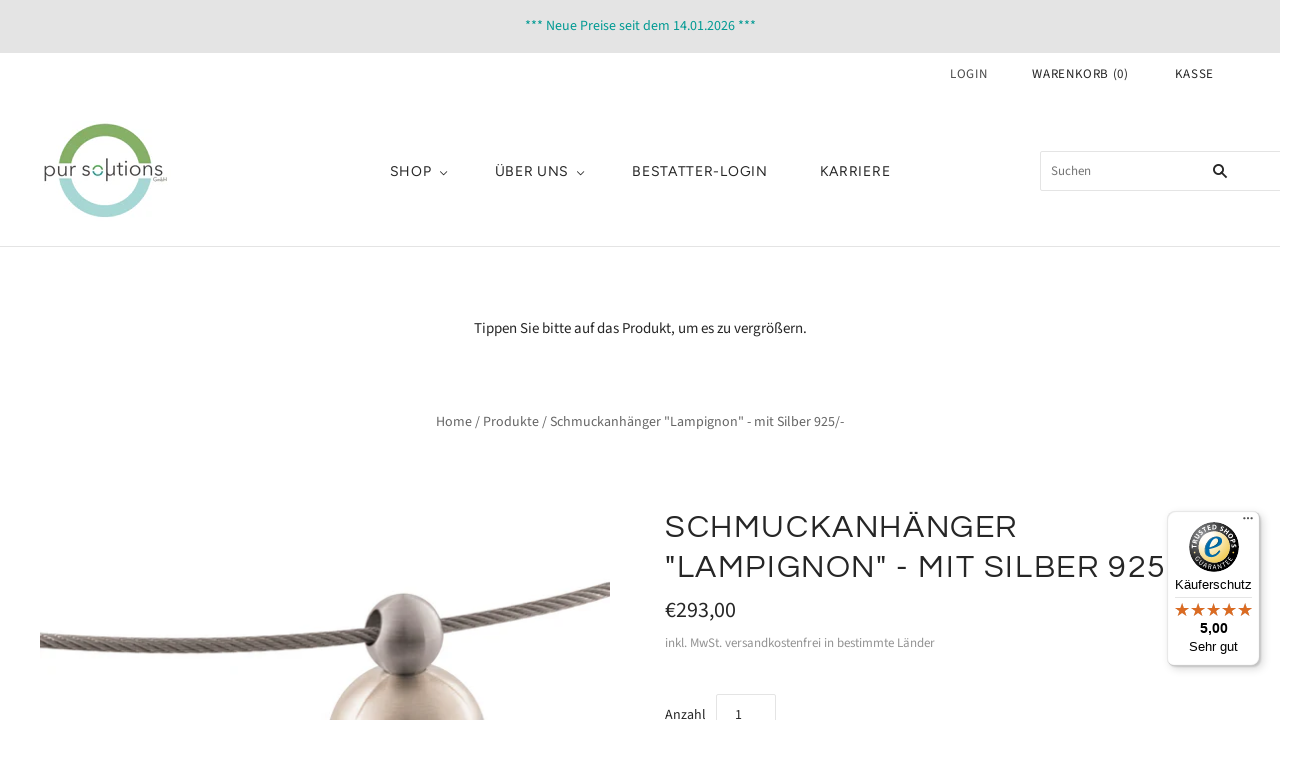

--- FILE ---
content_type: text/css
request_url: https://nano-erinnerungsschmuck.de/cdn/shop/t/29/assets/w3-custom-styles.css?v=54025785334519895281742922865
body_size: -749
content:
.options-hidden {
 display:none !important; 
}



--- FILE ---
content_type: application/javascript; charset=utf-8
request_url: https://nano-erinnerungsschmuck.de/products/schmuckanhaenger-lampignon-silber.json?callback=jQuery19106137938003677006_1768664309543&_=1768664309544
body_size: 3123
content:
/**/jQuery19106137938003677006_1768664309543({"product":{"id":7450515603643,"title":"Schmuckanhänger \"Lampignon\" - mit Silber 925\/-","body_html":"\u003cp\u003e\u003cbr\u003e\u003c\/p\u003e\n\u003ch3 data-mce-fragment=\"1\"\u003eProduktdaten\u003c\/h3\u003e\n\u003cp data-mce-fragment=\"1\"\u003eUnser Schmuckanhänger Lampignon - Silber ist ein Halsschmuck.\u003c\/p\u003e\n\u003cp data-mce-fragment=\"1\"\u003eEr hat eine Kammer im Inneren, die Sie mit persönlichen symbolischen Erinnerungen befüllen können (Beispiel: ein kleines beschriftetes Papier, ein Stückchen Stoff, Asche, etc.).\u003c\/p\u003e\n\u003cp data-mce-fragment=\"1\"\u003eDurch unser patentiertes Verschlusssystem kann die Kammer nach dem ersten Verschließen nie wieder geöffnet werden.\u003c\/p\u003e\n\u003cp data-mce-fragment=\"1\"\u003eZusätzlich ist der Anhänger individuell lasergravierbar.\u003c\/p\u003e\n\u003cp data-mce-fragment=\"1\"\u003eDas Schnurloch führt durch den Anhänger und gewährt einen perfekten Sitz auf der Halsschnur.\u003c\/p\u003e\n\u003cp data-mce-fragment=\"1\"\u003eWechseln und erneuern Sie Ihre Halsschnur so oft Sie möchten.\u003cbr\u003eHalsschnüre finden Sie \u003cem\u003e\u003cstrong\u003e\u003ca title=\"Halsschnüre\" href=\"https:\/\/nano-solutions-erinnerungsschmuck.myshopify.com\/collections\/halsschnure\" data-mce-fragment=\"1\" target=\"_blank\" data-mce-href=\"https:\/\/nano-solutions-erinnerungsschmuck.myshopify.com\/collections\/halsschnure\"\u003ehier\u003c\/a\u003e.\u003c\/strong\u003e\u003c\/em\u003e\u003cbr\u003e\u003c\/p\u003e\n\u003cp data-mce-fragment=\"1\"\u003e\u003cspan\u003eDer Edelstahl ist mattiert und glatt und bietet den ganzen Tag ein angenehm\u003c\/span\u003e\u003cbr\u003e\u003cspan\u003eweiches Tragegefühl.\u003c\/span\u003e\u003c\/p\u003e\n\u003cp data-mce-fragment=\"1\"\u003eGehäuse: Edelstahl, strichmatt\u003cbr data-mce-fragment=\"1\"\u003eEinlage: Silber 925\/-, mattiert\u003cbr\u003e\u003c\/p\u003e\n\u003cp data-mce-fragment=\"1\"\u003eDurchmesser: 14 mm\u003cbr\u003eSchnurdurchlass: ca. 2,6 mm\u003cbr data-mce-fragment=\"1\"\u003e\u003c\/p\u003e\n\u003cp data-mce-fragment=\"1\"\u003e\u003cstrong data-mce-fragment=\"1\"\u003eVersandkostenfrei\u003c\/strong\u003e \u003cstrong data-mce-fragment=\"1\"\u003einnerhalb der EU \u003cbr\u003e\u003c\/strong\u003e\u003c\/p\u003e\n\u003cp data-mce-fragment=\"1\"\u003e\u003cstrong data-mce-fragment=\"1\"\u003eLieferzeit: \u003c\/strong\u003e4 - 7 Tage (ohne Gravur), 10 - 14 Tage (mit Gravur)\u003cbr\u003e\u003c\/p\u003e\n\u003cp data-mce-fragment=\"1\"\u003e \u003c\/p\u003e\n\u003ch3 style=\"margin-bottom: 0cm;\" data-mce-fragment=\"1\" data-mce-style=\"margin-bottom: 0cm;\"\u003eMaterial\u003cbr data-mce-fragment=\"1\"\u003e\u003cbr data-mce-fragment=\"1\"\u003e\n\u003c\/h3\u003e\n\u003cp data-mce-fragment=\"1\"\u003e\u003cstrong data-mce-fragment=\"1\"\u003eEdelstahl\u003c\/strong\u003e: \u003cbr data-mce-fragment=\"1\"\u003e\u003c\/p\u003e\n\u003cp data-mce-fragment=\"1\"\u003eAlle Nano Produkte werden aus einem speziellen Edelstahl gefertigt, der auch in der Medizintechnik verwendet wird. Er ist sehr robust, rost- und allergiefrei.\u003c\/p\u003e\n\u003cp data-mce-fragment=\"1\"\u003e\u003cstrong\u003eSilber\u003c\/strong\u003e: \u003cbr\u003e\u003c\/p\u003e\n\u003cp\u003eFür das Silber verwenden wir eine 925\/- Legierung.\u003cbr\u003e\u003c\/p\u003e\n\u003cdiv id=\"cc-m-10679906895\" dir=\"LTR\" data-mce-fragment=\"1\"\u003e\n\u003cbr data-mce-fragment=\"1\"\u003e\n\u003cp style=\"margin-bottom: 0cm;\" data-mce-fragment=\"1\" data-mce-style=\"margin-bottom: 0cm;\"\u003e \u003c\/p\u003e\n\u003ch3 style=\"margin-bottom: 0cm;\" data-mce-fragment=\"1\" data-mce-style=\"margin-bottom: 0cm;\"\u003eHalsschnüre\u003c\/h3\u003e\n\u003cp data-mce-fragment=\"1\"\u003eWarum wir Halsschnüre zu den Anhängern separat verkaufen?\u003c\/p\u003e\n\u003cp data-mce-fragment=\"1\"\u003eUnser Nano Erinnerungsschmuck ist hochwertig genug, um Sie Ihr ganzes Leben lang zu begleiten. Beim Verschleiß einer Halsschnur soll nicht das gesamte Schmuckstück untragbar werden. Sie sollen die Möglichkeit haben, Ihr Trägerelement bei Bedarf immer wieder zu erneuern und auszutauschen.\u003c\/p\u003e\n\u003cp data-mce-fragment=\"1\"\u003eAußerdem können so Farbe und Design der Halsschnur einfach variiert werden.\u003c\/p\u003e\n\u003cp data-mce-fragment=\"1\"\u003eSo wird unser Schmuck wirklich langlebig und zeitlos.\u003c\/p\u003e\n\u003cp data-mce-fragment=\"1\"\u003ePassende Halsschnüre für Ihren Schmuckanhänger finden Sie \u003cem\u003e\u003cstrong\u003e\u003ca title=\"Halsschnüre\" href=\"https:\/\/nano-solutions-erinnerungsschmuck.myshopify.com\/collections\/halsschnure\" data-mce-fragment=\"1\" target=\"_blank\" data-mce-href=\"https:\/\/nano-solutions-erinnerungsschmuck.myshopify.com\/collections\/halsschnure\"\u003ehier\u003c\/a\u003e.\u003c\/strong\u003e\u003c\/em\u003e\u003cbr\u003e\u003c\/p\u003e\n\u003cbr data-mce-fragment=\"1\"\u003e\n\u003c\/div\u003e\n\u003ch3 data-mce-fragment=\"1\"\u003eWie bestellen?\u003cstrong data-mce-fragment=\"1\"\u003e\u003cbr data-mce-fragment=\"1\"\u003e\u003c\/strong\u003e\n\u003c\/h3\u003e\n\u003cp data-mce-fragment=\"1\"\u003eDieses Produkt ist befüllbar und wird im geöffneten Zustand geliefert.\u003c\/p\u003e\n\u003cp data-mce-fragment=\"1\"\u003eDie Befüllung können Sie ganz einfach selbst zu Hause durchführen.\u003cbr\u003e\u003c\/p\u003e\n\u003cp data-mce-fragment=\"1\"\u003eMehr über den Vorgang der Befüllung erfahren Sie\u003cspan\u003e \u003c\/span\u003e\u003cstrong\u003e\u003cem\u003e\u003ca rel=\"noopener\" title=\"Befüllung\" href=\"https:\/\/nano-erinnerungsschmuck.de\/pages\/befuellung\" target=\"_blank\"\u003ehier\u003c\/a\u003e\u003c\/em\u003e\u003c\/strong\u003e.\u003c\/p\u003e\n\u003cp data-mce-fragment=\"1\"\u003eBei Fragen zur Befüllung stehen wir gerne zur Verfügung:\u003cbr\u003einfo@nanogermany.de oder +49(0)2153 - 127 88 81\u003c\/p\u003e\n\u003cp data-mce-fragment=\"1\"\u003eDer Anhänger ist zusätzlich gegen Aufpreis lasergravierbar.\u003c\/p\u003e\n\u003cp data-mce-fragment=\"1\"\u003eBei diesem Schmuckstück ist eine Gravur auf der Unterseite möglich.\u003c\/p\u003e\n\u003cp data-mce-fragment=\"1\"\u003eWählen Sie einfach zwischen den Optionen:\u003c\/p\u003e\n\u003cul\u003e\n\u003cli data-mce-fragment=\"1\"\u003eohne Gravur\u003c\/li\u003e\n\u003cli data-mce-fragment=\"1\"\u003eeine Gravur (Unterseite)\u003c\/li\u003e\n\u003c\/ul\u003e\n\u003cp\u003eMit dem Button “Gravur hochladen” können Sie nun individuelle Bilder, Abdrücke und Schriftzüge zur Gravur hochladen.\u003c\/p\u003e\n\u003cp\u003eAlle Details zu Anforderungen an die Dateien und dem genauen Bestellvorgang finden sie\u003cspan\u003e \u003c\/span\u003e\u003cem\u003e\u003cstrong\u003e\u003ca href=\"https:\/\/nano-solutions-erinnerungsschmuck.myshopify.com\/pages\/abdruckentnahme\" title=\"Abdruckentnahme\" data-mce-fragment=\"1\" data-mce-href=\"https:\/\/nano-solutions-erinnerungsschmuck.myshopify.com\/pages\/abdruckentnahme\" target=\"_blank\"\u003ehier\u003c\/a\u003e.\u003c\/strong\u003e\u003c\/em\u003e\u003c\/p\u003e\n\u003cp style=\"margin-bottom: 0cm;\" data-mce-fragment=\"1\"\u003e\u003cstrong data-mce-fragment=\"1\"\u003eWie geht's dann weiter?\u003c\/strong\u003e\u003c\/p\u003e\n\u003cul\u003e\n\u003cli data-mce-fragment=\"1\"\u003eNach Eingang einer brauchbaren Gravurdatei erstellen wir die Laservorlage und\u003cbr\u003estarten nach Zahlungseingang mit der Produktion.\u003c\/li\u003e\n\u003cli data-mce-fragment=\"1\"\u003eAuf\u003cspan\u003e \u003c\/span\u003e\u003cstrong\u003eAnfrage\u003cspan\u003e \u003c\/span\u003e\u003c\/strong\u003esenden wir Ihnen gerne vorab eine\u003cstrong\u003e\u003cspan\u003e \u003c\/span\u003eVorschau per E-Mail\u003c\/strong\u003e.\u003c\/li\u003e\n\u003c\/ul\u003e\n\u003cp\u003eUns ist besonders wichtig, dass Ihr personalisiertes Schmuckstück genau Ihren\u003cbr\u003eErwartungen entspricht und Ihre Erinnerung so verewigt wird, wie Sie es sich vorgestellt\u003cbr\u003ehaben.\u003c\/p\u003e\n\u003cp\u003eDeshalb sorgen wir für volle Transparenz in unseren Prozessen. Sie erhalten eine\u003cbr\u003ekonkrete Vorschau darüber, wie ihre Dateien als Gravur auf dem ausgewählten\u003cbr\u003eSchmuckstück aussehen werden. Nur dann, wenn Ihnen dieser Entwurf wirklich zusagt,\u003cbr\u003efertigen wir Ihr Schmuckstück an. Sie haben die volle Kontrolle.\u003c\/p\u003e\n\u003cul\u003e\n\u003cli\u003eSind Sie zufrieden, wird der Abdruck \/ das Bild \/ der Schriftzug gelasert und der\u003cbr\u003eAnhänger innerhalb von 10–14 Werktagen an Sie versandt.\u003c\/li\u003e\n\u003cli\u003eMit dem Schmuckstück erhalten Sie außerdem immer ein Zertifikat und, wenn\u003cbr\u003evorhanden, selbstverständlich den originalen Abdruck zurück.\u003c\/li\u003e\n\u003c\/ul\u003e\n\u003cp\u003eAuf dem Zertifikat finden Sie, neben einer transparenten Übersicht über den\u003cbr\u003eBearbeitungsvorgang der eingereichten Datei, eine persönliche Nummer zu Ihrer\u003cbr\u003eLaservorlage.\u003cbr\u003eMit dieser Nummer können Sie jederzeit wieder ein Schmuckstück mit demselben\u003cbr\u003eAbdruck nachbestellen, unabhängig vom Modell.\u003cbr\u003eAm Wichtigsten: Mit diesem Vorgang schließen wir Verwechslungen Ihrer wertvollen\u003cbr\u003eAbdrücke gänzlich aus, Sie erhalten garantiert Ihre Erinnerung als Gravur.\u003c\/p\u003e\n\u003cp\u003eUnsicher oder Fragen? Kein Problem –\u003cspan\u003e \u003c\/span\u003e\u003cem\u003e\u003cstrong\u003e\u003ca href=\"https:\/\/nano-erinnerungsschmuck.de\/pages\/contact\" title=\"Kontakt\" rel=\"noopener\" target=\"_blank\"\u003eKontakt\u003c\/a\u003e\u003c\/strong\u003e\u003c\/em\u003e\u003c\/p\u003e\n\u003cp\u003eAlternativ können Sie uns auch Ihren Abdruck oder sonstigen Gravurwunsch auf dem\u003cbr\u003ePostweg nachträglich und mit Verweis auf Ihre Webbestellung zusenden:\u003c\/p\u003e\n\u003cp\u003ePUR Solutions GmbH\u003cbr\u003eElisabethstraße 23\u003cbr\u003e41334 Nettetal – Deutschland\u003c\/p\u003e","vendor":"PUR Solutions","product_type":"Schmuckanhänger","created_at":"2022-04-04T16:24:49+02:00","handle":"schmuckanhaenger-lampignon-silber","updated_at":"2026-01-17T16:38:30+01:00","published_at":"2022-04-04T16:37:37+02:00","template_suffix":"halsschmuck","published_scope":"web","tags":"Schmuckanhänger","variants":[{"id":42758265307323,"product_id":7450515603643,"title":"Default Title","price":"293.00","sku":"40300","position":1,"compare_at_price":"","fulfillment_service":"manual","inventory_management":null,"option1":"Default Title","option2":null,"option3":null,"created_at":"2022-04-04T16:24:49+02:00","updated_at":"2026-01-17T16:38:30+01:00","taxable":true,"barcode":"","grams":0,"image_id":null,"weight":0.0,"weight_unit":"kg","requires_shipping":true,"price_currency":"EUR","compare_at_price_currency":""}],"options":[{"id":9474605613243,"product_id":7450515603643,"name":"Title","position":1,"values":["Default Title"]}],"images":[{"id":32702077927611,"product_id":7450515603643,"position":1,"created_at":"2022-04-04T16:36:31+02:00","updated_at":"2022-04-04T16:36:32+02:00","alt":null,"width":2600,"height":1950,"src":"https:\/\/cdn.shopify.com\/s\/files\/1\/0610\/7525\/9579\/products\/Lampignon_Silber_40300.jpg?v=1649082992","variant_ids":[]},{"id":40101044977932,"product_id":7450515603643,"position":2,"created_at":"2022-05-16T09:36:26+02:00","updated_at":"2022-05-16T09:36:27+02:00","alt":null,"width":1800,"height":1350,"src":"https:\/\/cdn.shopify.com\/s\/files\/1\/0610\/7525\/9579\/products\/Lampignon_offen_a31b597d-2bc8-4954-b1e0-11909f9fbbb2.jpg?v=1652686587","variant_ids":[]}],"image":{"id":32702077927611,"product_id":7450515603643,"position":1,"created_at":"2022-04-04T16:36:31+02:00","updated_at":"2022-04-04T16:36:32+02:00","alt":null,"width":2600,"height":1950,"src":"https:\/\/cdn.shopify.com\/s\/files\/1\/0610\/7525\/9579\/products\/Lampignon_Silber_40300.jpg?v=1649082992","variant_ids":[]}}})

--- FILE ---
content_type: text/plain; charset=utf-8
request_url: https://productoptions.w3apps.co/api/imagecustomizer?productID=7450515603643&shopName=nano-solutions-erinnerungsschmuck&callback=jQuery19106137938003677006_1768664309543&_=1768664309545
body_size: -39
content:
jQuery19106137938003677006_1768664309543("{}")

--- FILE ---
content_type: text/plain; charset=utf-8
request_url: https://productoptions.w3apps.co/api/imagecustomizer?productID=7450515603643&shopName=nano-solutions-erinnerungsschmuck&callback=jQuery191028216459180003906_1768664310027&_=1768664310029
body_size: -38
content:
jQuery191028216459180003906_1768664310027("{}")

--- FILE ---
content_type: text/javascript
request_url: https://widgets.trustedshops.com/js/X2CED550DBEB96668840BB1D8F50F430B.js
body_size: 1377
content:
((e,t)=>{const r={shopInfo:{tsId:"X2CED550DBEB96668840BB1D8F50F430B",name:"nano-erinnerungsschmuck.de",url:"nano-erinnerungsschmuck.de",language:"de",targetMarket:"DEU",ratingVariant:"WIDGET",eTrustedIds:{accountId:"acc-c32dcc0b-de92-4d6b-965e-fb72d704d1c3",channelId:"chl-010b0738-d8fe-4b1d-88c0-4de1c45c52f1"},buyerProtection:{certificateType:"CLASSIC",certificateState:"PRODUCTION",mainProtectionCurrency:"EUR",classicProtectionAmount:100,maxProtectionDuration:30,plusProtectionAmount:2e4,basicProtectionAmount:100,firstCertified:"2015-01-16 00:00:00"},reviewSystem:{rating:{averageRating:5,averageRatingCount:7,overallRatingCount:77,distribution:{oneStar:0,twoStars:0,threeStars:0,fourStars:0,fiveStars:7}},reviews:[{average:5,rawChangeDate:"2025-06-07T09:27:23.000Z",changeDate:"7.6.2025"},{average:5,buyerStatement:"Sehr netter Kontakt und Hilfe. Alles wunderbar.",rawChangeDate:"2025-06-02T15:47:39.000Z",changeDate:"2.6.2025"},{average:5,buyerStatement:"Top Qualität, besseren Erinnerungsschmuck kann ich mir garniert vorstellen, sehr große Auswahl, sehr schnelle Lieferung, immer wieder, DANKE",rawChangeDate:"2025-05-04T08:42:50.000Z",changeDate:"4.5.2025"}]},features:["GUARANTEE_RECOG_CLASSIC_INTEGRATION","SHOP_CONSUMER_MEMBERSHIP","DISABLE_REVIEWREQUEST_SENDING","MARS_EVENTS","MARS_REVIEWS","MARS_PUBLIC_QUESTIONNAIRE","MARS_QUESTIONNAIRE","REVIEWS_AUTO_COLLECTION"],consentManagementType:"OFF",urls:{profileUrl:"https://www.trustedshops.de/bewertung/info_X2CED550DBEB96668840BB1D8F50F430B.html",profileUrlLegalSection:"https://www.trustedshops.de/bewertung/info_X2CED550DBEB96668840BB1D8F50F430B.html#legal-info",reviewLegalUrl:"https://help.etrusted.com/hc/de/articles/23970864566162"},contractStartDate:"2014-12-04 00:00:00",shopkeeper:{name:"PUR Solutions GmbH",street:"Elisabethstraße 23",country:"DE",city:"Nettetal",zip:"41334"},displayVariant:"full",variant:"full",twoLetterCountryCode:"DE"},"process.env":{STAGE:"prod"},externalConfig:{trustbadgeScriptUrl:"https://widgets.trustedshops.com/assets/trustbadge.js",cdnDomain:"widgets.trustedshops.com"},elementIdSuffix:"-98e3dadd90eb493088abdc5597a70810",buildTimestamp:"2026-01-17T05:18:23.788Z",buildStage:"prod"},a=r=>{const{trustbadgeScriptUrl:a}=r.externalConfig;let n=t.querySelector(`script[src="${a}"]`);n&&t.body.removeChild(n),n=t.createElement("script"),n.src=a,n.charset="utf-8",n.setAttribute("data-type","trustbadge-business-logic"),n.onerror=()=>{throw new Error(`The Trustbadge script could not be loaded from ${a}. Have you maybe selected an invalid TSID?`)},n.onload=()=>{e.trustbadge?.load(r)},t.body.appendChild(n)};"complete"===t.readyState?a(r):e.addEventListener("load",(()=>{a(r)}))})(window,document);

--- FILE ---
content_type: application/javascript; charset=utf-8
request_url: https://nano-erinnerungsschmuck.de/products/schmuckanhaenger-lampignon-silber.json?callback=jQuery191028216459180003906_1768664310027&_=1768664310028
body_size: 3169
content:
/**/jQuery191028216459180003906_1768664310027({"product":{"id":7450515603643,"title":"Schmuckanhänger \"Lampignon\" - mit Silber 925\/-","body_html":"\u003cp\u003e\u003cbr\u003e\u003c\/p\u003e\n\u003ch3 data-mce-fragment=\"1\"\u003eProduktdaten\u003c\/h3\u003e\n\u003cp data-mce-fragment=\"1\"\u003eUnser Schmuckanhänger Lampignon - Silber ist ein Halsschmuck.\u003c\/p\u003e\n\u003cp data-mce-fragment=\"1\"\u003eEr hat eine Kammer im Inneren, die Sie mit persönlichen symbolischen Erinnerungen befüllen können (Beispiel: ein kleines beschriftetes Papier, ein Stückchen Stoff, Asche, etc.).\u003c\/p\u003e\n\u003cp data-mce-fragment=\"1\"\u003eDurch unser patentiertes Verschlusssystem kann die Kammer nach dem ersten Verschließen nie wieder geöffnet werden.\u003c\/p\u003e\n\u003cp data-mce-fragment=\"1\"\u003eZusätzlich ist der Anhänger individuell lasergravierbar.\u003c\/p\u003e\n\u003cp data-mce-fragment=\"1\"\u003eDas Schnurloch führt durch den Anhänger und gewährt einen perfekten Sitz auf der Halsschnur.\u003c\/p\u003e\n\u003cp data-mce-fragment=\"1\"\u003eWechseln und erneuern Sie Ihre Halsschnur so oft Sie möchten.\u003cbr\u003eHalsschnüre finden Sie \u003cem\u003e\u003cstrong\u003e\u003ca title=\"Halsschnüre\" href=\"https:\/\/nano-solutions-erinnerungsschmuck.myshopify.com\/collections\/halsschnure\" data-mce-fragment=\"1\" target=\"_blank\" data-mce-href=\"https:\/\/nano-solutions-erinnerungsschmuck.myshopify.com\/collections\/halsschnure\"\u003ehier\u003c\/a\u003e.\u003c\/strong\u003e\u003c\/em\u003e\u003cbr\u003e\u003c\/p\u003e\n\u003cp data-mce-fragment=\"1\"\u003e\u003cspan\u003eDer Edelstahl ist mattiert und glatt und bietet den ganzen Tag ein angenehm\u003c\/span\u003e\u003cbr\u003e\u003cspan\u003eweiches Tragegefühl.\u003c\/span\u003e\u003c\/p\u003e\n\u003cp data-mce-fragment=\"1\"\u003eGehäuse: Edelstahl, strichmatt\u003cbr data-mce-fragment=\"1\"\u003eEinlage: Silber 925\/-, mattiert\u003cbr\u003e\u003c\/p\u003e\n\u003cp data-mce-fragment=\"1\"\u003eDurchmesser: 14 mm\u003cbr\u003eSchnurdurchlass: ca. 2,6 mm\u003cbr data-mce-fragment=\"1\"\u003e\u003c\/p\u003e\n\u003cp data-mce-fragment=\"1\"\u003e\u003cstrong data-mce-fragment=\"1\"\u003eVersandkostenfrei\u003c\/strong\u003e \u003cstrong data-mce-fragment=\"1\"\u003einnerhalb der EU \u003cbr\u003e\u003c\/strong\u003e\u003c\/p\u003e\n\u003cp data-mce-fragment=\"1\"\u003e\u003cstrong data-mce-fragment=\"1\"\u003eLieferzeit: \u003c\/strong\u003e4 - 7 Tage (ohne Gravur), 10 - 14 Tage (mit Gravur)\u003cbr\u003e\u003c\/p\u003e\n\u003cp data-mce-fragment=\"1\"\u003e \u003c\/p\u003e\n\u003ch3 style=\"margin-bottom: 0cm;\" data-mce-fragment=\"1\" data-mce-style=\"margin-bottom: 0cm;\"\u003eMaterial\u003cbr data-mce-fragment=\"1\"\u003e\u003cbr data-mce-fragment=\"1\"\u003e\n\u003c\/h3\u003e\n\u003cp data-mce-fragment=\"1\"\u003e\u003cstrong data-mce-fragment=\"1\"\u003eEdelstahl\u003c\/strong\u003e: \u003cbr data-mce-fragment=\"1\"\u003e\u003c\/p\u003e\n\u003cp data-mce-fragment=\"1\"\u003eAlle Nano Produkte werden aus einem speziellen Edelstahl gefertigt, der auch in der Medizintechnik verwendet wird. Er ist sehr robust, rost- und allergiefrei.\u003c\/p\u003e\n\u003cp data-mce-fragment=\"1\"\u003e\u003cstrong\u003eSilber\u003c\/strong\u003e: \u003cbr\u003e\u003c\/p\u003e\n\u003cp\u003eFür das Silber verwenden wir eine 925\/- Legierung.\u003cbr\u003e\u003c\/p\u003e\n\u003cdiv id=\"cc-m-10679906895\" dir=\"LTR\" data-mce-fragment=\"1\"\u003e\n\u003cbr data-mce-fragment=\"1\"\u003e\n\u003cp style=\"margin-bottom: 0cm;\" data-mce-fragment=\"1\" data-mce-style=\"margin-bottom: 0cm;\"\u003e \u003c\/p\u003e\n\u003ch3 style=\"margin-bottom: 0cm;\" data-mce-fragment=\"1\" data-mce-style=\"margin-bottom: 0cm;\"\u003eHalsschnüre\u003c\/h3\u003e\n\u003cp data-mce-fragment=\"1\"\u003eWarum wir Halsschnüre zu den Anhängern separat verkaufen?\u003c\/p\u003e\n\u003cp data-mce-fragment=\"1\"\u003eUnser Nano Erinnerungsschmuck ist hochwertig genug, um Sie Ihr ganzes Leben lang zu begleiten. Beim Verschleiß einer Halsschnur soll nicht das gesamte Schmuckstück untragbar werden. Sie sollen die Möglichkeit haben, Ihr Trägerelement bei Bedarf immer wieder zu erneuern und auszutauschen.\u003c\/p\u003e\n\u003cp data-mce-fragment=\"1\"\u003eAußerdem können so Farbe und Design der Halsschnur einfach variiert werden.\u003c\/p\u003e\n\u003cp data-mce-fragment=\"1\"\u003eSo wird unser Schmuck wirklich langlebig und zeitlos.\u003c\/p\u003e\n\u003cp data-mce-fragment=\"1\"\u003ePassende Halsschnüre für Ihren Schmuckanhänger finden Sie \u003cem\u003e\u003cstrong\u003e\u003ca title=\"Halsschnüre\" href=\"https:\/\/nano-solutions-erinnerungsschmuck.myshopify.com\/collections\/halsschnure\" data-mce-fragment=\"1\" target=\"_blank\" data-mce-href=\"https:\/\/nano-solutions-erinnerungsschmuck.myshopify.com\/collections\/halsschnure\"\u003ehier\u003c\/a\u003e.\u003c\/strong\u003e\u003c\/em\u003e\u003cbr\u003e\u003c\/p\u003e\n\u003cbr data-mce-fragment=\"1\"\u003e\n\u003c\/div\u003e\n\u003ch3 data-mce-fragment=\"1\"\u003eWie bestellen?\u003cstrong data-mce-fragment=\"1\"\u003e\u003cbr data-mce-fragment=\"1\"\u003e\u003c\/strong\u003e\n\u003c\/h3\u003e\n\u003cp data-mce-fragment=\"1\"\u003eDieses Produkt ist befüllbar und wird im geöffneten Zustand geliefert.\u003c\/p\u003e\n\u003cp data-mce-fragment=\"1\"\u003eDie Befüllung können Sie ganz einfach selbst zu Hause durchführen.\u003cbr\u003e\u003c\/p\u003e\n\u003cp data-mce-fragment=\"1\"\u003eMehr über den Vorgang der Befüllung erfahren Sie\u003cspan\u003e \u003c\/span\u003e\u003cstrong\u003e\u003cem\u003e\u003ca rel=\"noopener\" title=\"Befüllung\" href=\"https:\/\/nano-erinnerungsschmuck.de\/pages\/befuellung\" target=\"_blank\"\u003ehier\u003c\/a\u003e\u003c\/em\u003e\u003c\/strong\u003e.\u003c\/p\u003e\n\u003cp data-mce-fragment=\"1\"\u003eBei Fragen zur Befüllung stehen wir gerne zur Verfügung:\u003cbr\u003einfo@nanogermany.de oder +49(0)2153 - 127 88 81\u003c\/p\u003e\n\u003cp data-mce-fragment=\"1\"\u003eDer Anhänger ist zusätzlich gegen Aufpreis lasergravierbar.\u003c\/p\u003e\n\u003cp data-mce-fragment=\"1\"\u003eBei diesem Schmuckstück ist eine Gravur auf der Unterseite möglich.\u003c\/p\u003e\n\u003cp data-mce-fragment=\"1\"\u003eWählen Sie einfach zwischen den Optionen:\u003c\/p\u003e\n\u003cul\u003e\n\u003cli data-mce-fragment=\"1\"\u003eohne Gravur\u003c\/li\u003e\n\u003cli data-mce-fragment=\"1\"\u003eeine Gravur (Unterseite)\u003c\/li\u003e\n\u003c\/ul\u003e\n\u003cp\u003eMit dem Button “Gravur hochladen” können Sie nun individuelle Bilder, Abdrücke und Schriftzüge zur Gravur hochladen.\u003c\/p\u003e\n\u003cp\u003eAlle Details zu Anforderungen an die Dateien und dem genauen Bestellvorgang finden sie\u003cspan\u003e \u003c\/span\u003e\u003cem\u003e\u003cstrong\u003e\u003ca href=\"https:\/\/nano-solutions-erinnerungsschmuck.myshopify.com\/pages\/abdruckentnahme\" title=\"Abdruckentnahme\" data-mce-fragment=\"1\" data-mce-href=\"https:\/\/nano-solutions-erinnerungsschmuck.myshopify.com\/pages\/abdruckentnahme\" target=\"_blank\"\u003ehier\u003c\/a\u003e.\u003c\/strong\u003e\u003c\/em\u003e\u003c\/p\u003e\n\u003cp style=\"margin-bottom: 0cm;\" data-mce-fragment=\"1\"\u003e\u003cstrong data-mce-fragment=\"1\"\u003eWie geht's dann weiter?\u003c\/strong\u003e\u003c\/p\u003e\n\u003cul\u003e\n\u003cli data-mce-fragment=\"1\"\u003eNach Eingang einer brauchbaren Gravurdatei erstellen wir die Laservorlage und\u003cbr\u003estarten nach Zahlungseingang mit der Produktion.\u003c\/li\u003e\n\u003cli data-mce-fragment=\"1\"\u003eAuf\u003cspan\u003e \u003c\/span\u003e\u003cstrong\u003eAnfrage\u003cspan\u003e \u003c\/span\u003e\u003c\/strong\u003esenden wir Ihnen gerne vorab eine\u003cstrong\u003e\u003cspan\u003e \u003c\/span\u003eVorschau per E-Mail\u003c\/strong\u003e.\u003c\/li\u003e\n\u003c\/ul\u003e\n\u003cp\u003eUns ist besonders wichtig, dass Ihr personalisiertes Schmuckstück genau Ihren\u003cbr\u003eErwartungen entspricht und Ihre Erinnerung so verewigt wird, wie Sie es sich vorgestellt\u003cbr\u003ehaben.\u003c\/p\u003e\n\u003cp\u003eDeshalb sorgen wir für volle Transparenz in unseren Prozessen. Sie erhalten eine\u003cbr\u003ekonkrete Vorschau darüber, wie ihre Dateien als Gravur auf dem ausgewählten\u003cbr\u003eSchmuckstück aussehen werden. Nur dann, wenn Ihnen dieser Entwurf wirklich zusagt,\u003cbr\u003efertigen wir Ihr Schmuckstück an. Sie haben die volle Kontrolle.\u003c\/p\u003e\n\u003cul\u003e\n\u003cli\u003eSind Sie zufrieden, wird der Abdruck \/ das Bild \/ der Schriftzug gelasert und der\u003cbr\u003eAnhänger innerhalb von 10–14 Werktagen an Sie versandt.\u003c\/li\u003e\n\u003cli\u003eMit dem Schmuckstück erhalten Sie außerdem immer ein Zertifikat und, wenn\u003cbr\u003evorhanden, selbstverständlich den originalen Abdruck zurück.\u003c\/li\u003e\n\u003c\/ul\u003e\n\u003cp\u003eAuf dem Zertifikat finden Sie, neben einer transparenten Übersicht über den\u003cbr\u003eBearbeitungsvorgang der eingereichten Datei, eine persönliche Nummer zu Ihrer\u003cbr\u003eLaservorlage.\u003cbr\u003eMit dieser Nummer können Sie jederzeit wieder ein Schmuckstück mit demselben\u003cbr\u003eAbdruck nachbestellen, unabhängig vom Modell.\u003cbr\u003eAm Wichtigsten: Mit diesem Vorgang schließen wir Verwechslungen Ihrer wertvollen\u003cbr\u003eAbdrücke gänzlich aus, Sie erhalten garantiert Ihre Erinnerung als Gravur.\u003c\/p\u003e\n\u003cp\u003eUnsicher oder Fragen? Kein Problem –\u003cspan\u003e \u003c\/span\u003e\u003cem\u003e\u003cstrong\u003e\u003ca href=\"https:\/\/nano-erinnerungsschmuck.de\/pages\/contact\" title=\"Kontakt\" rel=\"noopener\" target=\"_blank\"\u003eKontakt\u003c\/a\u003e\u003c\/strong\u003e\u003c\/em\u003e\u003c\/p\u003e\n\u003cp\u003eAlternativ können Sie uns auch Ihren Abdruck oder sonstigen Gravurwunsch auf dem\u003cbr\u003ePostweg nachträglich und mit Verweis auf Ihre Webbestellung zusenden:\u003c\/p\u003e\n\u003cp\u003ePUR Solutions GmbH\u003cbr\u003eElisabethstraße 23\u003cbr\u003e41334 Nettetal – Deutschland\u003c\/p\u003e","vendor":"PUR Solutions","product_type":"Schmuckanhänger","created_at":"2022-04-04T16:24:49+02:00","handle":"schmuckanhaenger-lampignon-silber","updated_at":"2026-01-17T16:38:30+01:00","published_at":"2022-04-04T16:37:37+02:00","template_suffix":"halsschmuck","published_scope":"web","tags":"Schmuckanhänger","variants":[{"id":42758265307323,"product_id":7450515603643,"title":"Default Title","price":"293.00","sku":"40300","position":1,"compare_at_price":"","fulfillment_service":"manual","inventory_management":null,"option1":"Default Title","option2":null,"option3":null,"created_at":"2022-04-04T16:24:49+02:00","updated_at":"2026-01-17T16:38:30+01:00","taxable":true,"barcode":"","grams":0,"image_id":null,"weight":0.0,"weight_unit":"kg","requires_shipping":true,"price_currency":"EUR","compare_at_price_currency":""}],"options":[{"id":9474605613243,"product_id":7450515603643,"name":"Title","position":1,"values":["Default Title"]}],"images":[{"id":32702077927611,"product_id":7450515603643,"position":1,"created_at":"2022-04-04T16:36:31+02:00","updated_at":"2022-04-04T16:36:32+02:00","alt":null,"width":2600,"height":1950,"src":"https:\/\/cdn.shopify.com\/s\/files\/1\/0610\/7525\/9579\/products\/Lampignon_Silber_40300.jpg?v=1649082992","variant_ids":[]},{"id":40101044977932,"product_id":7450515603643,"position":2,"created_at":"2022-05-16T09:36:26+02:00","updated_at":"2022-05-16T09:36:27+02:00","alt":null,"width":1800,"height":1350,"src":"https:\/\/cdn.shopify.com\/s\/files\/1\/0610\/7525\/9579\/products\/Lampignon_offen_a31b597d-2bc8-4954-b1e0-11909f9fbbb2.jpg?v=1652686587","variant_ids":[]}],"image":{"id":32702077927611,"product_id":7450515603643,"position":1,"created_at":"2022-04-04T16:36:31+02:00","updated_at":"2022-04-04T16:36:32+02:00","alt":null,"width":2600,"height":1950,"src":"https:\/\/cdn.shopify.com\/s\/files\/1\/0610\/7525\/9579\/products\/Lampignon_Silber_40300.jpg?v=1649082992","variant_ids":[]}}})